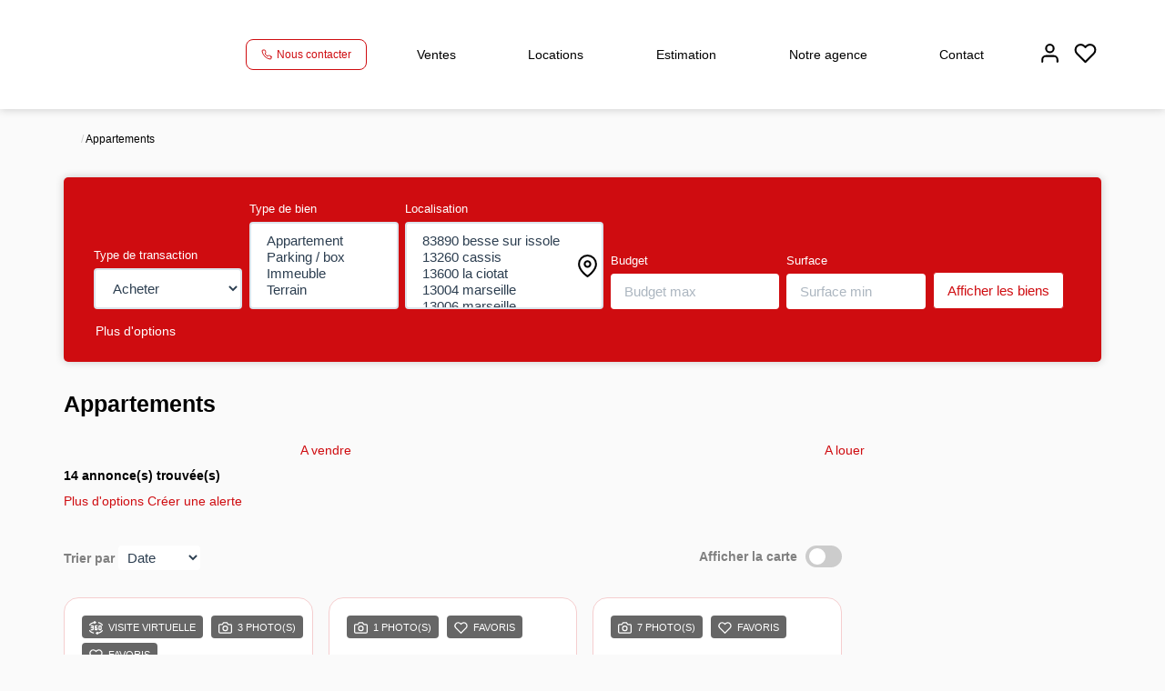

--- FILE ---
content_type: text/html; charset=UTF-8
request_url: https://www.agencelimmobilierelaciotat.fr/type_bien/3/appartements.html
body_size: 2337
content:
<!DOCTYPE html>
<html lang="en">
<head>
    <meta charset="utf-8">
    <meta name="viewport" content="width=device-width, initial-scale=1">
    <title></title>
    <style>
        body {
            font-family: "Arial";
        }
    </style>
    <script type="text/javascript">
    window.awsWafCookieDomainList = [];
    window.gokuProps = {
"key":"AQIDAHjcYu/GjX+QlghicBgQ/7bFaQZ+m5FKCMDnO+vTbNg96AF//FbQrryZ41JmkvmNlf9BAAAAfjB8BgkqhkiG9w0BBwagbzBtAgEAMGgGCSqGSIb3DQEHATAeBglghkgBZQMEAS4wEQQMRCz59vp0iNhOtmjPAgEQgDu7Gi1c9x0ZvmZ0glH5OKYbw1vi7zSf8f8+tH2YEckT5Z8I7bFwfywZ77EwIeMV8YtOGqFSnv6gclaiWg==",
          "iv":"CgAEVCN0SgAABoUJ",
          "context":"H/xYFvWdKrkbHotb1mjHiteRB+3b8fQhpQ8M7+l6JuYZa9yrD7YCXykQjLGq9eW8MGIhdWm0J9KH6p1PozmxtWOLT09T/Jn1zdZIfh8MIGEh7J9aWpZ74tPD9EndpjiaInNBuGFK4bMkzIXGxLXK0pHF5j24W+TPsgdvvZOEA3OZnZTFb+Y5DaFm3GjEu+M9ZAClmLCekInE5ZuLszAHSdxMF3FDIn3xAp1zkVzOKGyq+qrpkL10sgHRRJzbo6lUVnhxNKN2t/[base64]/MLmBsQlBlxNQj1F0Em5za17Xzho1L+Vl2JCQkJdrq9ljz1c8k7vfZDuKBqWPSkil4hk9+ooCMdgOWlyZCwXym3p9D2e4XqzLjHxu/yyn0gj9uhabRTMvOpWKzDjvQ4Z5VeCy4yooE/v28oIKJYkSWrClxVuuAhe/ywHuWN1G2pA1WXgumzN1PWaoxcV5e2fu6LJRH/JCvboRjfNHX9FEA="
};
    </script>
    <script src="https://7813e45193b3.47e58bb0.eu-west-3.token.awswaf.com/7813e45193b3/28fa1170bc90/1cc501575660/challenge.js"></script>
</head>
<body>
    <div id="challenge-container"></div>
    <script type="text/javascript">
        AwsWafIntegration.saveReferrer();
        AwsWafIntegration.checkForceRefresh().then((forceRefresh) => {
            if (forceRefresh) {
                AwsWafIntegration.forceRefreshToken().then(() => {
                    window.location.reload(true);
                });
            } else {
                AwsWafIntegration.getToken().then(() => {
                    window.location.reload(true);
                });
            }
        });
    </script>
    <noscript>
        <h1>JavaScript is disabled</h1>
        In order to continue, we need to verify that you're not a robot.
        This requires JavaScript. Enable JavaScript and then reload the page.
    </noscript>
</body>
</html>

--- FILE ---
content_type: text/css;charset=ISO-8859-1
request_url: https://www.agencelimmobilierelaciotat.fr/templates/template_3001/catalog/css/style.css.php?1759767564
body_size: 260
content:

	:root {
		--color-1: #000000;
		--color-1-60: rgba(0,0,0,0.6);
		--color-1-lighten: #cccccc;
		--color-1-lighten-2: #808080;
		--color-2: #CF0C10;
		--color-2-lighten: #d93d40;
		--color-2-lighten-2: #e88688;
		--color-2-lighten-3: #f5cecf;
		--color-2-20: rgba(207,12,16,0.2);
		--color-2-70: rgba(207,12,16,0.7);
		--color-2-80: rgba(207,12,16,0.8);
        --color-3: #FFFFFF;
        --color-3-darken: #e6e6e6;
        --color-3-darken-2: #fafafa;
		--color-3-80: rgba(255,255,255,0.8);
        --color-bloc: #FFFFFF;
        --color-bg: #FFFFFF;
		--color-footer: #FFFFFF;
		--color-footer-darken: #cccccc;
		--color-footer-40: rgba(255,255,255,0.4);
		--color-bg-footer: #000000;
		--font-1: 'Montserrat', sans-serif;
		--font-2: 'Montserrat', sans-serif;

		--width-logo: 180px;
		--height-logo: 180px;

		--height-menu: 120px;
		--color-link-menu: #000000;

		--color-bg-logo: rgba(255, 255, 255, 1);

		--border-radius: 4px;

		--color-materialize: var(--color-2);
		--color-materialize3: var(--color-2-lighten);
		--color-materialize4: var(--color-2-lighten-2);
	}
